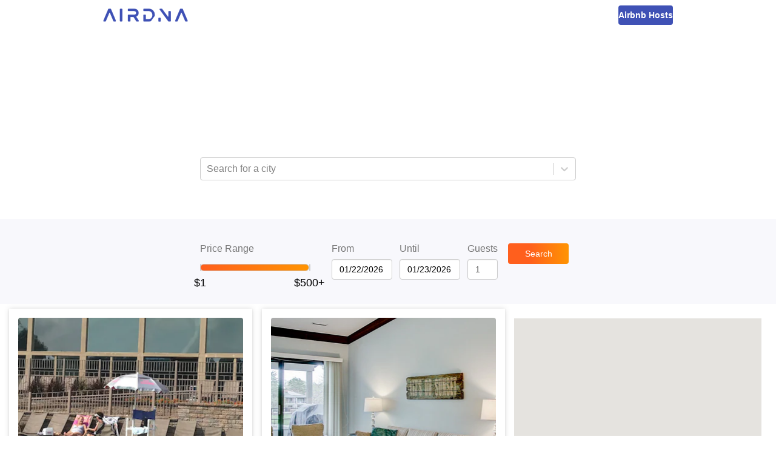

--- FILE ---
content_type: text/html; charset=utf-8
request_url: https://www.airdna.co/top/us/wisconsin/fontana
body_size: 8625
content:
<!DOCTYPE html><html lang="en"><head><link rel="icon" href="/top/favicon.ico"/><link rel="preconnect" href="https://fonts.gstatic.com"/><link rel="preload" as="style" data-href="https://fonts.googleapis.com/css2?family=Open+Sans:ital,wght@0,300;0,400;0,600;0,700;1,400&amp;display=swap"/><meta name="author" content="AirDNA, hello@airdna.co"/><meta name="copyright" content="AirDNA"/><meta name="robots" content="index, follow"/><meta name="rating" content="General"/><meta property="og:image" content="https://assets.airdna.co/images/airdna-fb-share.png"/><meta property="og:site_name" content="AirDNA"/><meta property="og:type" content="website"/><meta property="og:locale" content="en_US"/><script type="text/javascript">
              !function(){var analytics=window.analytics=window.analytics||[];if(!analytics.initialize)if(analytics.invoked)window.console&&console.error&&console.error("Segment snippet included twice.");else{analytics.invoked=!0;analytics.methods=["trackSubmit","trackClick","trackLink","trackForm","pageview","identify","reset","group","track","ready","alias","page","once","off","on","addSourceMiddleware"];analytics.factory=function(t){return function(){var e=Array.prototype.slice.call(arguments);e.unshift(t);analytics.push(e);return analytics}};for(var t=0;t<analytics.methods.length;t++){var e=analytics.methods[t];analytics[e]=analytics.factory(e)}analytics.load=function(t){var e=document.createElement("script");e.type="text/javascript";e.async=!0;e.src=("https:"===document.location.protocol?"https://":"http://")+"cdn.segment.com/analytics.js/v1/"+t+"/analytics.min.js";var n=document.getElementsByTagName("script")[0];n.parentNode.insertBefore(e,n)};analytics.SNIPPET_VERSION="4.15.2";
               analytics.load("7uL8hBUgVIghHRHhDoHrpAy0c6RngJ78");
            }}();
          </script><meta charSet="utf-8"/><meta name="viewport" content="width=device-width, initial-scale=1"/><title>The Best Airbnb Fontana Deals | AirDNA</title><meta name="description" content="Looking for an Airbnb getaway? Find the best deals on top-rated Airbnb rentals for your vacation in Fontana, Wisconsin"/><meta property="og:title" content="The Best Airbnb Fontana Deals | AirDNA"/><meta property="og:description" content="Looking for an Airbnb getaway? Find the best deals on top-rated Airbnb rentals for your vacation in Fontana, Wisconsin"/><meta property="og:url" content="https://www.airdna.co/top/us/wisconsin/fontana"/><meta name="next-head-count" content="7"/><link rel="preload" href="/top/_next/static/css/7a16ec4af9fc1a1e.css" as="style"/><link rel="stylesheet" href="/top/_next/static/css/7a16ec4af9fc1a1e.css" data-n-g=""/><noscript data-n-css=""></noscript><script defer="" nomodule="" src="/top/_next/static/chunks/polyfills-5cd94c89d3acac5f.js"></script><script src="/top/_next/static/chunks/webpack-a7039f9ec54c6799.js" defer=""></script><script src="/top/_next/static/chunks/framework-0f8b31729833af61.js" defer=""></script><script src="/top/_next/static/chunks/main-ba97560e182b2c51.js" defer=""></script><script src="/top/_next/static/chunks/pages/_app-6577a7f17302139e.js" defer=""></script><script src="/top/_next/static/chunks/pages/%5B...slug%5D-9fb9e6100d9a7ddd.js" defer=""></script><script src="/top/_next/static/O7M7mYQlkDyt7nZX5pMKm/_buildManifest.js" defer=""></script><script src="/top/_next/static/O7M7mYQlkDyt7nZX5pMKm/_ssgManifest.js" defer=""></script><script src="/top/_next/static/O7M7mYQlkDyt7nZX5pMKm/_middlewareManifest.js" defer=""></script><style data-styled="" data-styled-version="5.3.1">.bsPubn{-webkit-flex:1;-ms-flex:1;flex:1;}/*!sc*/
.klRLJK{width:620px;}/*!sc*/
.ePBrCy{width:100%;}/*!sc*/
.Wfqbo{width:100%;height:34px;padding-top:8px;}/*!sc*/
.eKkVZY{width:100px;margin-right:12px;}/*!sc*/
.lmwUEA{width:60px;-webkit-flex:0;-ms-flex:0;flex:0;}/*!sc*/
.chXmkC{position:relative;}/*!sc*/
.gVddgF{height:100%;position:-webkit-sticky;position:sticky;top:144px;}/*!sc*/
data-styled.g1[id="Box-sc-1ti2008-0"]{content:"bsPubn,klRLJK,cafuQO,ePBrCy,Wfqbo,eKkVZY,lmwUEA,chXmkC,gVddgF,"}/*!sc*/
.chcWYU{display:inline-block;height:34px;padding:7px;border:none;font-size:14px;line-height:1.42857143;border-radius:4px;color:#fff;text-align:center;cursor:pointer;width:auto;background:linear-gradient(90deg,rgba(255,95,29,1) 0%,rgba(255,95,29,1) 35%,rgba(255,148,2,1) 100%);}/*!sc*/
data-styled.g2[id="Button__StyledButton-sc-1bqmgbs-0"]{content:"chcWYU,"}/*!sc*/
.gDXhNH{display:block;width:100%;min-width:100px;height:34px;padding:6px 12px;font-size:14px;line-height:1.42857143;color:#555;background-color:#fff;background-image:none;border:1px solid #ccc;border-radius:4px;box-shadow:inset 0 1px 1px rgb(0 0 0 / 8%);-webkit-transition:border-color ease-in-out 0.15s,box-shadow ease-in-out 0.15s;transition:border-color ease-in-out 0.15s,box-shadow ease-in-out 0.15s;width:auto;}/*!sc*/
.gDXhNH input{width:100%;}/*!sc*/
data-styled.g3[id="Datepicker__StyledDatepicker-sc-1luj0le-0"]{content:"gDXhNH,"}/*!sc*/
.GoVuw{display:-webkit-box;display:-webkit-flex;display:-ms-flexbox;display:flex;}/*!sc*/
.bnotyW{display:-webkit-box;display:-webkit-flex;display:-ms-flexbox;display:flex;-webkit-flex-direction:column;-ms-flex-direction:column;flex-direction:column;}/*!sc*/
data-styled.g4[id="Flex-sc-15w3x5s-0"]{content:"GoVuw,bnotyW,"}/*!sc*/
.ffNSWH{width:70%;}/*!sc*/
@media (min-width:45em){.ffNSWH{width:100px;}}/*!sc*/
data-styled.g5[id="styles__StyledSearchButton-sc-yz7yeh-0"]{content:"ffNSWH,"}/*!sc*/
.dLZUjL{display:-webkit-box;display:-webkit-flex;display:-ms-flexbox;display:flex;-webkit-box-pack:center;-webkit-justify-content:center;-ms-flex-pack:center;justify-content:center;-webkit-align-items:end;-webkit-box-align:end;-ms-flex-align:end;align-items:end;position:relative;top:0;z-index:10;background:#f8f8fc;}/*!sc*/
@media (min-width:45em){.dLZUjL{position:-webkit-sticky;position:sticky;}}/*!sc*/
data-styled.g6[id="styles__StyledFilterBar-sc-yz7yeh-1"]{content:"dLZUjL,"}/*!sc*/
.dlWhaP{display:-webkit-box;display:-webkit-flex;display:-ms-flexbox;display:flex;-webkit-box-pack:center;-webkit-justify-content:center;-ms-flex-pack:center;justify-content:center;-webkit-flex-wrap:wrap;-ms-flex-wrap:wrap;flex-wrap:wrap;-webkit-align-items:center;-webkit-box-align:center;-ms-flex-align:center;align-items:center;width:815px;padding:15px;-webkit-flex-direction:column;-ms-flex-direction:column;flex-direction:column;}/*!sc*/
@media (min-width:45em){.dlWhaP{-webkit-flex-direction:row;-ms-flex-direction:row;flex-direction:row;-webkit-align-items:end;-webkit-box-align:end;-ms-flex-align:end;align-items:end;padding:40px;}}/*!sc*/
data-styled.g7[id="styles__FilterBarContainer-sc-yz7yeh-2"]{content:"dlWhaP,"}/*!sc*/
.iYoeCH{-webkit-align-items:end;-webkit-box-align:end;-ms-flex-align:end;align-items:end;width:96%;margin-bottom:24px;margin-right:12px;-webkit-box-pack:center;-webkit-justify-content:center;-ms-flex-pack:center;justify-content:center;}/*!sc*/
@media (min-width:45em){.iYoeCH{width:auto;margin-bottom:0;}}/*!sc*/
.iYoeCH .form-group:not(:last-child){margin-right:12px;}/*!sc*/
data-styled.g8[id="styles__FilterSection-sc-yz7yeh-3"]{content:"iYoeCH,"}/*!sc*/
.glKKAR{width:85%;}/*!sc*/
@media (min-width:45em){.glKKAR{width:200px;padding-right:20px;}}/*!sc*/
data-styled.g9[id="styles__SliderFilterSection-sc-yz7yeh-4"]{content:"glKKAR,"}/*!sc*/
.fYEwuu{max-width:100%;color:#FF4B2B;}/*!sc*/
data-styled.g10[id="FormGroup__Error-sc-1t8hlq6-0"]{content:"fYEwuu,"}/*!sc*/
.ePkXpn{display:block;width:100%;height:34px;padding:6px 12px;font-size:14px;line-height:1.42857143;color:#4a4a4a;background-color:#fff;background-image:none;border:1px solid #ccc;border-radius:4px;box-shadow:inset 0 1px 1px rgb(0 0 0 / 8%);-webkit-transition:border-color ease-in-out 0.15s,box-shadow ease-in-out 0.15s;transition:border-color ease-in-out 0.15s,box-shadow ease-in-out 0.15s;}/*!sc*/
data-styled.g11[id="Input__StyledInput-sc-1i8bgo-0"]{content:"ePkXpn,"}/*!sc*/
.iDNXjO{max-width:100%;margin-bottom:8px;}/*!sc*/
data-styled.g12[id="Label-sc-t42oo6-0"]{content:"iDNXjO,"}/*!sc*/
.dCKFFF{height:50px;background-color:#fff;padding-inline:clamp(20px,5vw,70px);}/*!sc*/
data-styled.g16[id="Layout__Header-sc-ta0hk3-0"]{content:"dCKFFF,"}/*!sc*/
.kxRHFk{margin:0 auto;height:100%;display:-webkit-box;display:-webkit-flex;display:-ms-flexbox;display:flex;-webkit-box-pack:justify;-webkit-justify-content:space-between;-ms-flex-pack:justify;justify-content:space-between;-webkit-align-items:center;-webkit-box-align:center;-ms-flex-align:center;align-items:center;max-width:940px;}/*!sc*/
data-styled.g17[id="Layout__NavContainer-sc-ta0hk3-1"]{content:"kxRHFk,"}/*!sc*/
.chETTL{-webkit-text-decoration:none;text-decoration:none;height:22px;}/*!sc*/
.chETTL img{height:100%;}/*!sc*/
data-styled.g18[id="Layout__Logo-sc-ta0hk3-2"]{content:"chETTL,"}/*!sc*/
.czAgZp{-webkit-text-decoration:none;text-decoration:none;line-height:0;height:32px;padding-inline:16px;border-radius:4px;background-color:#3F51B5;display:-webkit-box;display:-webkit-flex;display:-ms-flexbox;display:flex;-webkit-box-pack:center;-webkit-justify-content:center;-ms-flex-pack:center;justify-content:center;-webkit-align-items:center;-webkit-box-align:center;-ms-flex-align:center;align-items:center;}/*!sc*/
.czAgZp span{font-size:14px;font-weight:600;color:#fff;}/*!sc*/
data-styled.g19[id="Layout__HostsLink-sc-ta0hk3-3"]{content:"czAgZp,"}/*!sc*/
.zgqyR{background-color:#fff;min-height:calc(100% - 50px);display:-webkit-box;display:-webkit-flex;display:-ms-flexbox;display:flex;-webkit-flex-direction:column;-ms-flex-direction:column;flex-direction:column;}/*!sc*/
data-styled.g20[id="Layout__Main-sc-ta0hk3-4"]{content:"zgqyR,"}/*!sc*/
.hSXsxf{font-size:12px;font-style:italic;max-width:100%;height:20px;padding-inline-start:12px;font-weight:600;color:#fff;}/*!sc*/
data-styled.g22[id="LocationSelectController__Error-sc-17phcc5-0"]{content:"hSXsxf,"}/*!sc*/
.iXDWrJ{display:inline-block;width:100%;height:12px;}/*!sc*/
data-styled.g42[id="RangeSlider__Track-sc-18qbnn7-0"]{content:"iXDWrJ,"}/*!sc*/
.cJGESc{display:-webkit-box;display:-webkit-flex;display:-ms-flexbox;display:flex;-webkit-box-pack:center;-webkit-justify-content:center;-ms-flex-pack:center;justify-content:center;-webkit-align-items:center;-webkit-box-align:center;-ms-flex-align:center;align-items:center;width:100%;}/*!sc*/
data-styled.g43[id="RangeSlider__TrackContainer-sc-18qbnn7-1"]{content:"cJGESc,"}/*!sc*/
.jwaqAz{background:none;height:100%;border:1px solid #ccc;border-radius:6px;}/*!sc*/
.czyfSo{background:linear-gradient(to right,#ff5f1d,#ff9402);height:100%;border:1px solid #ccc;border-radius:6px;}/*!sc*/
data-styled.g44[id="RangeSlider__Segment-sc-18qbnn7-2"]{content:"jwaqAz,czyfSo,"}/*!sc*/
.gESufF{margin-top:30px;color:#000;font-size:1.1rem;}/*!sc*/
data-styled.g45[id="RangeSlider__Handle-sc-18qbnn7-3"]{content:"gESufF,"}/*!sc*/
*,*::before,*::after{margin:0;padding:0;font-family:'Open Sans',sans-serif;}/*!sc*/
html,body,body > div:first-child,div#__next{height:100%;min-height:100%;}/*!sc*/
body{background-color:#fff;color:#777;font-size:16px;}/*!sc*/
data-styled.g47[id="sc-global-crdSWh1"]{content:"sc-global-crdSWh1,"}/*!sc*/
.gsNdzO{display:-webkit-box;display:-webkit-flex;display:-ms-flexbox;display:flex;-webkit-align-items:center;-webkit-box-align:center;-ms-flex-align:center;align-items:center;-webkit-box-pack:center;-webkit-justify-content:center;-ms-flex-pack:center;justify-content:center;background-image:url(/top/img/top-banner.avif);background-repeat:no-repeat;background-position:bottom;background-size:cover;padding:32px 16px 48px 16px;}/*!sc*/
@media (min-width:45em){.gsNdzO{padding:64px;}}/*!sc*/
data-styled.g48[id="slug__Banner-sc-1lnx9kk-0"]{content:"gsNdzO,"}/*!sc*/
.lamdOd{color:white;}/*!sc*/
data-styled.g49[id="slug__BannerText-sc-1lnx9kk-1"]{content:"lamdOd,"}/*!sc*/
.effKgX{font-weight:300;font-size:1.5rem;}/*!sc*/
@media (min-width:30em){.effKgX{font-size:2rem;}}/*!sc*/
@media (min-width:45em){.effKgX{font-size:2.5rem;}}/*!sc*/
data-styled.g50[id="slug__BannerTitle-sc-1lnx9kk-2"]{content:"effKgX,"}/*!sc*/
.gKLuGI{font-weight:700;}/*!sc*/
data-styled.g51[id="slug__BannerLocation-sc-1lnx9kk-3"]{content:"gKLuGI,"}/*!sc*/
.jtDbjf{margin-block:20px 10px;font-size:0.875rem;}/*!sc*/
@media (min-width:45em){.jtDbjf{font-size:1rem;}}/*!sc*/
data-styled.g52[id="slug__BannerCopy-sc-1lnx9kk-4"]{content:"jtDbjf,"}/*!sc*/
.kNWHgu{display:-webkit-box;display:-webkit-flex;display:-ms-flexbox;display:flex;-webkit-box-pack:end;-webkit-justify-content:end;-ms-flex-pack:end;justify-content:end;width:100%;padding:16px;position:-webkit-sticky;position:sticky;top:0;box-shadow:0 2px 1px -1px rgba(63,81,181,0.16);min-height:56px;z-index:1;background-color:#fff;}/*!sc*/
@media (min-width:45em){.kNWHgu{top:144px;}}/*!sc*/
@media (min-width:70em){.kNWHgu{display:none;}}/*!sc*/
data-styled.g53[id="slug__ActionBar-sc-1lnx9kk-5"]{content:"kNWHgu,"}/*!sc*/
.hAUuTw{display:block;font-size:24px;height:24px;cursor:pointer;margin-right:24px;color:#3F51B5;}/*!sc*/
data-styled.g54[id="slug__ViewToggle-sc-1lnx9kk-6"]{content:"hAUuTw,"}/*!sc*/
.ihDgEe{width:100%;display:block;margin-top:8px;min-height:477px;}/*!sc*/
data-styled.g56[id="slug__PropertiesView-sc-1lnx9kk-8"]{content:"ihDgEe,"}/*!sc*/
.fUcxdL{display:grid;-webkit-column-gap:16px;column-gap:16px;grid-template-columns:repeat(auto-fit,minmax(340px,1fr));padding:0 15px;}/*!sc*/
data-styled.g57[id="slug__PropertiesWrapper-sc-1lnx9kk-9"]{content:"fUcxdL,"}/*!sc*/
.iDXfkd{width:100%;display:none;height:calc(100vh - 56px);position:-webkit-sticky;position:sticky;top:56px;}/*!sc*/
@media (min-width:45em){.iDXfkd{height:calc(100vh - 200px);top:200px;}}/*!sc*/
@media (min-width:70em){.iDXfkd{display:block;width:50%;padding-right:24px;padding-top:24px;height:calc(100vh - 144px);top:144px;}}/*!sc*/
data-styled.g58[id="slug__MapView-sc-1lnx9kk-10"]{content:"iDXfkd,"}/*!sc*/
</style></head><body><div id="__next"><header class="Layout__Header-sc-ta0hk3-0 dCKFFF"><nav class="Layout__NavContainer-sc-ta0hk3-1 kxRHFk"><a href="https://www.airdna.co" class="Layout__Logo-sc-ta0hk3-2 chETTL"><span style="box-sizing:border-box;display:inline-block;overflow:hidden;width:initial;height:initial;background:none;opacity:1;border:0;margin:0;padding:0;position:relative;max-width:100%"><span style="box-sizing:border-box;display:block;width:initial;height:initial;background:none;opacity:1;border:0;margin:0;padding:0;max-width:100%"><img style="display:block;max-width:100%;width:initial;height:initial;background:none;opacity:1;border:0;margin:0;padding:0" alt="" aria-hidden="true" src="[data-uri]"/></span><img alt="AirDNA logo" src="[data-uri]" decoding="async" data-nimg="intrinsic" style="position:absolute;top:0;left:0;bottom:0;right:0;box-sizing:border-box;padding:0;border:none;margin:auto;display:block;width:0;height:0;min-width:100%;max-width:100%;min-height:100%;max-height:100%"/><noscript><img alt="AirDNA logo" srcSet="/top/_next/image?url=%2Ftop%2Fimg%2Fairdna_logo.png&amp;w=256&amp;q=75 1x, /top/_next/image?url=%2Ftop%2Fimg%2Fairdna_logo.png&amp;w=384&amp;q=75 2x" src="/top/_next/image?url=%2Ftop%2Fimg%2Fairdna_logo.png&amp;w=384&amp;q=75" decoding="async" data-nimg="intrinsic" style="position:absolute;top:0;left:0;bottom:0;right:0;box-sizing:border-box;padding:0;border:none;margin:auto;display:block;width:0;height:0;min-width:100%;max-width:100%;min-height:100%;max-height:100%" loading="lazy"/></noscript></span></a><a href="https://www.airdna.co/vacation-rental-data" class="Layout__HostsLink-sc-ta0hk3-3 czAgZp"><span>Airbnb Hosts</span></a></nav></header><main class="Layout__Main-sc-ta0hk3-4 zgqyR"><div class="Box-sc-1ti2008-0 bsPubn"><div class="slug__Banner-sc-1lnx9kk-0 gsNdzO"><div class="Box-sc-1ti2008-0 klRLJK"><div class="slug__BannerText-sc-1lnx9kk-1 lamdOd"><h2 class="slug__BannerTitle-sc-1lnx9kk-2 effKgX">The Best Airbnb Deals in<br/><span class="slug__BannerLocation-sc-1lnx9kk-3 gKLuGI">Fontana, Wisconsin</span></h2><p class="slug__BannerCopy-sc-1lnx9kk-4 jtDbjf">Save money on your trip by finding the biggest discounts for top-rated Airbnb rentals in <!-- -->Fontana, Wisconsin<!-- -->. Enter your travel dates to find the best deals!</p></div><p class="LocationSelectController__Error-sc-17phcc5-0 hSXsxf"></p><style data-emotion="css b62m3t-container">.css-b62m3t-container{position:relative;box-sizing:border-box;}</style><div class=" css-b62m3t-container"><style data-emotion="css 7pg0cj-a11yText">.css-7pg0cj-a11yText{z-index:9999;border:0;clip:rect(1px, 1px, 1px, 1px);height:1px;width:1px;position:absolute;overflow:hidden;padding:0;white-space:nowrap;}</style><span id="react-select-property-live-region" class="css-7pg0cj-a11yText"></span><span aria-live="polite" aria-atomic="false" aria-relevant="additions text" class="css-7pg0cj-a11yText"></span><style data-emotion="css lqz253-control">.css-lqz253-control{-webkit-align-items:center;-webkit-box-align:center;-ms-flex-align:center;align-items:center;background-color:hsl(0, 0%, 100%);border-color:hsl(0, 0%, 80%);border-radius:4px;border-style:solid;border-width:1px;box-shadow:none;cursor:default;display:-webkit-box;display:-webkit-flex;display:-ms-flexbox;display:flex;-webkit-box-flex-wrap:wrap;-webkit-flex-wrap:wrap;-ms-flex-wrap:wrap;flex-wrap:wrap;-webkit-box-pack:justify;-webkit-justify-content:space-between;justify-content:space-between;min-height:38px;outline:0!important;position:relative;-webkit-transition:all 100ms;transition:all 100ms;box-sizing:border-box;width:100%;height:34px;}.css-lqz253-control:hover{border-color:hsl(0, 0%, 70%);}.css-lqz253-control div[class*='-placeholder']{white-space:nowrap;}</style><div class=" css-lqz253-control"><style data-emotion="css 1d8n9bt">.css-1d8n9bt{-webkit-align-items:center;-webkit-box-align:center;-ms-flex-align:center;align-items:center;display:grid;-webkit-flex:1;-ms-flex:1;flex:1;-webkit-box-flex-wrap:wrap;-webkit-flex-wrap:wrap;-ms-flex-wrap:wrap;flex-wrap:wrap;padding:2px 8px;-webkit-overflow-scrolling:touch;position:relative;overflow:hidden;box-sizing:border-box;}</style><div class=" css-1d8n9bt"><style data-emotion="css 14el2xx-placeholder">.css-14el2xx-placeholder{color:hsl(0, 0%, 50%);grid-area:1/1/2/3;margin-left:2px;margin-right:2px;box-sizing:border-box;}</style><div class=" css-14el2xx-placeholder" id="react-select-property-placeholder">Search for a city</div><style data-emotion="css nwjfc">.css-nwjfc{margin:2px;padding-bottom:2px;padding-top:2px;visibility:visible;color:hsl(0, 0%, 20%);-webkit-flex:1 1 auto;-ms-flex:1 1 auto;flex:1 1 auto;display:inline-grid;grid-area:1/1/2/3;grid-template-columns:0 min-content;box-sizing:border-box;}.css-nwjfc:after{content:attr(data-value) " ";visibility:hidden;white-space:pre;grid-area:1/2;font:inherit;min-width:2px;border:0;margin:0;outline:0;padding:0;}</style><div class=" css-nwjfc" data-value=""><input type="text" class="" style="label:input;color:inherit;background:0;opacity:1;width:100%;grid-area:1 / 2;font:inherit;min-width:2px;border:0;margin:0;outline:0;padding:0" autoCapitalize="none" autoComplete="off" autoCorrect="off" id="react-select-property-input" spellcheck="false" tabindex="0" value="" aria-autocomplete="list" aria-expanded="false" aria-haspopup="true" aria-controls="react-select-property-listbox" aria-owns="react-select-property-listbox" aria-label="Location search/select" role="combobox" aria-describedby="react-select-property-placeholder"/></div></div><style data-emotion="css 1wy0on6">.css-1wy0on6{-webkit-align-items:center;-webkit-box-align:center;-ms-flex-align:center;align-items:center;-webkit-align-self:stretch;-ms-flex-item-align:stretch;align-self:stretch;display:-webkit-box;display:-webkit-flex;display:-ms-flexbox;display:flex;-webkit-flex-shrink:0;-ms-flex-negative:0;flex-shrink:0;box-sizing:border-box;}</style><div class=" css-1wy0on6"><style data-emotion="css 1okebmr-indicatorSeparator">.css-1okebmr-indicatorSeparator{-webkit-align-self:stretch;-ms-flex-item-align:stretch;align-self:stretch;background-color:hsl(0, 0%, 80%);margin-bottom:8px;margin-top:8px;width:1px;box-sizing:border-box;}</style><span class=" css-1okebmr-indicatorSeparator"></span><style data-emotion="css dc46ln-indicatorContainer">.css-dc46ln-indicatorContainer{color:hsl(0, 0%, 80%);display:-webkit-box;display:-webkit-flex;display:-ms-flexbox;display:flex;padding:8px;-webkit-transition:color 150ms;transition:color 150ms;box-sizing:border-box;}.css-dc46ln-indicatorContainer:hover{cursor:pointer;color:#6574c4;}</style><div class=" css-dc46ln-indicatorContainer" aria-hidden="true"><style data-emotion="css 8mmkcg">.css-8mmkcg{display:inline-block;fill:currentColor;line-height:1;stroke:currentColor;stroke-width:0;}</style><svg height="20" width="20" viewBox="0 0 20 20" aria-hidden="true" focusable="false" class="css-8mmkcg"><path d="M4.516 7.548c0.436-0.446 1.043-0.481 1.576 0l3.908 3.747 3.908-3.747c0.533-0.481 1.141-0.446 1.574 0 0.436 0.445 0.408 1.197 0 1.615-0.406 0.418-4.695 4.502-4.695 4.502-0.217 0.223-0.502 0.335-0.787 0.335s-0.57-0.112-0.789-0.335c0 0-4.287-4.084-4.695-4.502s-0.436-1.17 0-1.615z"></path></svg></div></div></div><input type="hidden" name="location-search-select" value=""/></div></div></div><div class="styles__StyledFilterBar-sc-yz7yeh-1 dLZUjL"><div class="styles__FilterBarContainer-sc-yz7yeh-2 dlWhaP"><div class="Box-sc-1ti2008-0 Flex-sc-15w3x5s-0 styles__FilterSection-sc-yz7yeh-3 styles__SliderFilterSection-sc-yz7yeh-4 cafuQO GoVuw iYoeCH glKKAR"><div class="Box-sc-1ti2008-0 Flex-sc-15w3x5s-0 ePBrCy bnotyW form-group"><label class="Label-sc-t42oo6-0 iDNXjO">Price Range</label><div class="Box-sc-1ti2008-0 Wfqbo"><div class="RangeSlider__TrackContainer-sc-18qbnn7-1 cJGESc"><div style="position:relative;user-select:none" class="RangeSlider__Track-sc-18qbnn7-0 iXDWrJ"><div style="position:absolute;left:0%;width:0%" class="RangeSlider__Segment-sc-18qbnn7-2 jwaqAz"></div><div style="position:absolute;left:0%;width:100%" class="RangeSlider__Segment-sc-18qbnn7-2 czyfSo"></div><div style="position:absolute;left:100%;width:0%" class="RangeSlider__Segment-sc-18qbnn7-2 jwaqAz"></div><button role="slider" aria-valuemin="1" aria-valuemax="500" aria-valuenow="1" style="position:absolute;top:50%;left:0%;z-index:0;transform:translate(-50%, -50%);border:none;outline:none;background:url(/top/img/top100-pricepin.avif) no-repeat center;width:26px;height:30px;background-size:cover;display:flex;justify-content:center" aria-label="Price Range"><div class="RangeSlider__Handle-sc-18qbnn7-3 gESufF">$1</div></button><button role="slider" aria-valuemin="1" aria-valuemax="500" aria-valuenow="500" style="position:absolute;top:50%;left:100%;z-index:0;transform:translate(-50%, -50%);border:none;outline:none;background:url(/top/img/top100-pricepin.avif) no-repeat center;width:26px;height:30px;background-size:cover;display:flex;justify-content:center" aria-label="Price Range"><div class="RangeSlider__Handle-sc-18qbnn7-3 gESufF">$500+</div></button></div></div></div><div class="FormGroup__Error-sc-1t8hlq6-0 fYEwuu"></div></div></div><div class="Box-sc-1ti2008-0 Flex-sc-15w3x5s-0 styles__FilterSection-sc-yz7yeh-3 cafuQO GoVuw iYoeCH"><div class="Box-sc-1ti2008-0 Flex-sc-15w3x5s-0 eKkVZY bnotyW form-group"><label class="Label-sc-t42oo6-0 iDNXjO">From</label><div class="Datepicker__StyledDatepicker-sc-1luj0le-0 gDXhNH"><div class="react-datepicker-wrapper"><div class="react-datepicker__input-container"><input type="text" value="01/21/2026" class=""/></div></div></div><div class="FormGroup__Error-sc-1t8hlq6-0 fYEwuu"></div></div><div class="Box-sc-1ti2008-0 Flex-sc-15w3x5s-0 eKkVZY bnotyW form-group"><label class="Label-sc-t42oo6-0 iDNXjO">Until</label><div class="Datepicker__StyledDatepicker-sc-1luj0le-0 gDXhNH"><div class="react-datepicker-wrapper"><div class="react-datepicker__input-container"><input type="text" value="01/22/2026" class=""/></div></div></div><div class="FormGroup__Error-sc-1t8hlq6-0 fYEwuu"></div></div><div class="Box-sc-1ti2008-0 Flex-sc-15w3x5s-0 lmwUEA bnotyW form-group"><label class="Label-sc-t42oo6-0 iDNXjO">Guests</label><input type="number" value="1" min="1" max="9" width="75px" aria-label="Guests number" class="Input__StyledInput-sc-1i8bgo-0 ePkXpn"/><div class="FormGroup__Error-sc-1t8hlq6-0 fYEwuu"></div></div></div><div class="Box-sc-1ti2008-0 Flex-sc-15w3x5s-0 styles__FilterSection-sc-yz7yeh-3 cafuQO GoVuw iYoeCH"><button class="Button__StyledButton-sc-1bqmgbs-0 chcWYU styles__StyledSearchButton-sc-yz7yeh-0 ffNSWH">Search</button></div></div></div><div class="slug__ActionBar-sc-1lnx9kk-5 kNWHgu"><svg aria-hidden="true" focusable="false" data-prefix="fas" data-icon="map-marked-alt" class="svg-inline--fa fa-map-marked-alt fa-w-18 slug__ViewToggle-sc-1lnx9kk-6 hAUuTw" role="img" xmlns="http://www.w3.org/2000/svg" viewBox="0 0 576 512"><path fill="currentColor" d="M288 0c-69.59 0-126 56.41-126 126 0 56.26 82.35 158.8 113.9 196.02 6.39 7.54 17.82 7.54 24.2 0C331.65 284.8 414 182.26 414 126 414 56.41 357.59 0 288 0zm0 168c-23.2 0-42-18.8-42-42s18.8-42 42-42 42 18.8 42 42-18.8 42-42 42zM20.12 215.95A32.006 32.006 0 0 0 0 245.66v250.32c0 11.32 11.43 19.06 21.94 14.86L160 448V214.92c-8.84-15.98-16.07-31.54-21.25-46.42L20.12 215.95zM288 359.67c-14.07 0-27.38-6.18-36.51-16.96-19.66-23.2-40.57-49.62-59.49-76.72v182l192 64V266c-18.92 27.09-39.82 53.52-59.49 76.72-9.13 10.77-22.44 16.95-36.51 16.95zm266.06-198.51L416 224v288l139.88-55.95A31.996 31.996 0 0 0 576 426.34V176.02c0-11.32-11.43-19.06-21.94-14.86z"></path></svg></div><div class="Box-sc-1ti2008-0 Flex-sc-15w3x5s-0 chXmkC GoVuw"><div class="slug__PropertiesView-sc-1lnx9kk-8 ihDgEe"><div class="slug__PropertiesWrapper-sc-1lnx9kk-9 fUcxdL"></div><div style="height:20px;visibility:hidden"></div></div><div class="slug__MapView-sc-1lnx9kk-10 iDXfkd"><div class="Box-sc-1ti2008-0 gVddgF"></div></div></div></div></main></div><script id="__NEXT_DATA__" type="application/json">{"props":{"pageProps":{"dehydratedState":{"mutations":[],"queries":[{"state":{"data":{"location":"Fontana, Wisconsin","city":"Fontana","properties":[{"airbnbId":23236445,"vrboId":null,"airbnbUrl":"https://www.airbnb.com/rooms/23236445","vrboUrl":null,"mmUrl":"https://www.airdna.co/vacation-rental-data/app/us/wisconsin/fontana/overview","bedrooms":4,"bathrooms":2.5,"guests":10,"imgUrl":"https://a0.muscache.com/im/pictures/ef4e5bc4-b9f6-49b2-b8fb-efce693b20ae.jpg","lat":42.54385,"lng":-88.54856,"ratePerNight":600,"averageRate":619,"rateDifference":3,"score":70,"title":"Fontana, Wis, Lake Geneva  4bd 2.5ba Abbey Springs","propertyType":"Cottage"},{"airbnbId":7885799,"vrboId":null,"airbnbUrl":"https://www.airbnb.com/rooms/7885799","vrboUrl":null,"mmUrl":"https://www.airdna.co/vacation-rental-data/app/us/wisconsin/fontana/overview","bedrooms":2,"bathrooms":2,"guests":5,"imgUrl":"https://a0.muscache.com/im/pictures/c33d8bb8-7c53-4424-b5b0-ece521b07030.jpg","lat":42.54672,"lng":-88.57759,"ratePerNight":321,"averageRate":355,"rateDifference":10,"score":64,"title":"Best Pool View  2 BR 2 BA  Abbey Villa D","propertyType":"Condo"},{"airbnbId":16554712,"vrboId":"7025912ha","airbnbUrl":"https://www.airbnb.com/rooms/16554712","vrboUrl":"https://prf.hn/click/camref:1100ljbkY/destination:https%3A%2F%2Fwww.vrbo.com%2F7025912ha%3Farrival%3D2026-01-22%26departure%3D2026-01-23","mmUrl":"https://www.airdna.co/vacation-rental-data/app/us/wisconsin/fontana/overview","bedrooms":6,"bathrooms":5.5,"guests":16,"imgUrl":"https://a0.muscache.com/im/pictures/f9641a23-98ec-4923-83e5-90e05b64d2cf.jpg","lat":42.5488,"lng":-88.58284,"ratePerNight":850,"averageRate":872,"rateDifference":3,"score":57,"title":"Heritage House","propertyType":"Home"},{"airbnbId":27428964,"vrboId":"1406536","airbnbUrl":"https://www.airbnb.com/rooms/27428964","vrboUrl":"https://prf.hn/click/camref:1100ljbkY/destination:https%3A%2F%2Fwww.vrbo.com%2F1406536%3Farrival%3D2026-01-22%26departure%3D2026-01-23","mmUrl":"https://www.airdna.co/vacation-rental-data/app/us/wisconsin/fontana/overview","bedrooms":3,"bathrooms":2,"guests":6,"imgUrl":"https://a0.muscache.com/im/pictures/d34b7836-e201-4c81-8f43-ec0403bc39c9.jpg","lat":42.54322,"lng":-88.54978,"ratePerNight":260,"averageRate":263,"rateDifference":1,"score":45,"title":"FUN-tana All Year Round Abbey Springs  Fontana WI","propertyType":"Condo"},{"airbnbId":35513481,"vrboId":"1790559","airbnbUrl":"https://www.airbnb.com/rooms/35513481","vrboUrl":"https://prf.hn/click/camref:1100ljbkY/destination:https%3A%2F%2Fwww.vrbo.com%2F1790559%3Farrival%3D2026-01-22%26departure%3D2026-01-23","mmUrl":"https://www.airdna.co/vacation-rental-data/app/us/wisconsin/fontana/overview","bedrooms":2,"bathrooms":1.5,"guests":6,"imgUrl":"https://a0.muscache.com/im/pictures/ae794b5d-dd04-4217-a4b8-636bcc2c2ade.jpg","lat":42.5449,"lng":-88.55705,"ratePerNight":275,"averageRate":414,"rateDifference":34,"score":45,"title":"Abbey Springs - Lake Geneva - 2 BR - Sleeps 6","propertyType":"Condo"}]},"dataUpdateCount":1,"dataUpdatedAt":1769040051586,"error":null,"errorUpdateCount":0,"errorUpdatedAt":0,"fetchFailureCount":0,"fetchMeta":null,"isFetching":false,"isInvalidated":false,"isPaused":false,"status":"success"},"queryKey":["TOP_100","GET_PROPERTIES",{"country":"us","state":"wisconsin","city":"fontana"}],"queryHash":"[\"TOP_100\",\"GET_PROPERTIES\",{\"city\":\"fontana\",\"country\":\"us\",\"state\":\"wisconsin\"}]"}]},"params":{"country":"us","state":"wisconsin","city":"fontana"}},"__N_SSP":true},"page":"/[...slug]","query":{"slug":["us","wisconsin","fontana"]},"buildId":"O7M7mYQlkDyt7nZX5pMKm","assetPrefix":"/top","runtimeConfig":{"NEXT_PUBLIC_GOOGLE_API_KEY":"AIzaSyDndbbXM_cRo3rFfBFB0tAtcoYrVSpj9ok","NEXT_PUBLIC_SEARCH_ACCESS_TOKEN":"hHsbfR8vxDGN4wxJzG8z8TTUZ1lF9c6Z","NEXT_PUBLIC_LEGACY_API_URL":"https://api.airdna.co/v1/","NEXT_PUBLIC_COUPON_API_URL":"https://api.airdna.co/api/v1/","NEXT_PUBLIC_GA_ID":"UA-62081226-1","NEXT_PUBLIC_SEGMENT_API_KEY":"7uL8hBUgVIghHRHhDoHrpAy0c6RngJ78","NEXT_PUBLIC_MARKET_SEARCH_URL":"https://api.airdna.co/api/seo-search/v1"},"isFallback":false,"gssp":true,"scriptLoader":[]}</script><script defer src="https://static.cloudflareinsights.com/beacon.min.js/vcd15cbe7772f49c399c6a5babf22c1241717689176015" integrity="sha512-ZpsOmlRQV6y907TI0dKBHq9Md29nnaEIPlkf84rnaERnq6zvWvPUqr2ft8M1aS28oN72PdrCzSjY4U6VaAw1EQ==" data-cf-beacon='{"version":"2024.11.0","token":"58bcc5265e384ae99d2f8e8ce809a445","server_timing":{"name":{"cfCacheStatus":true,"cfEdge":true,"cfExtPri":true,"cfL4":true,"cfOrigin":true,"cfSpeedBrain":true},"location_startswith":null}}' crossorigin="anonymous"></script>
</body></html>